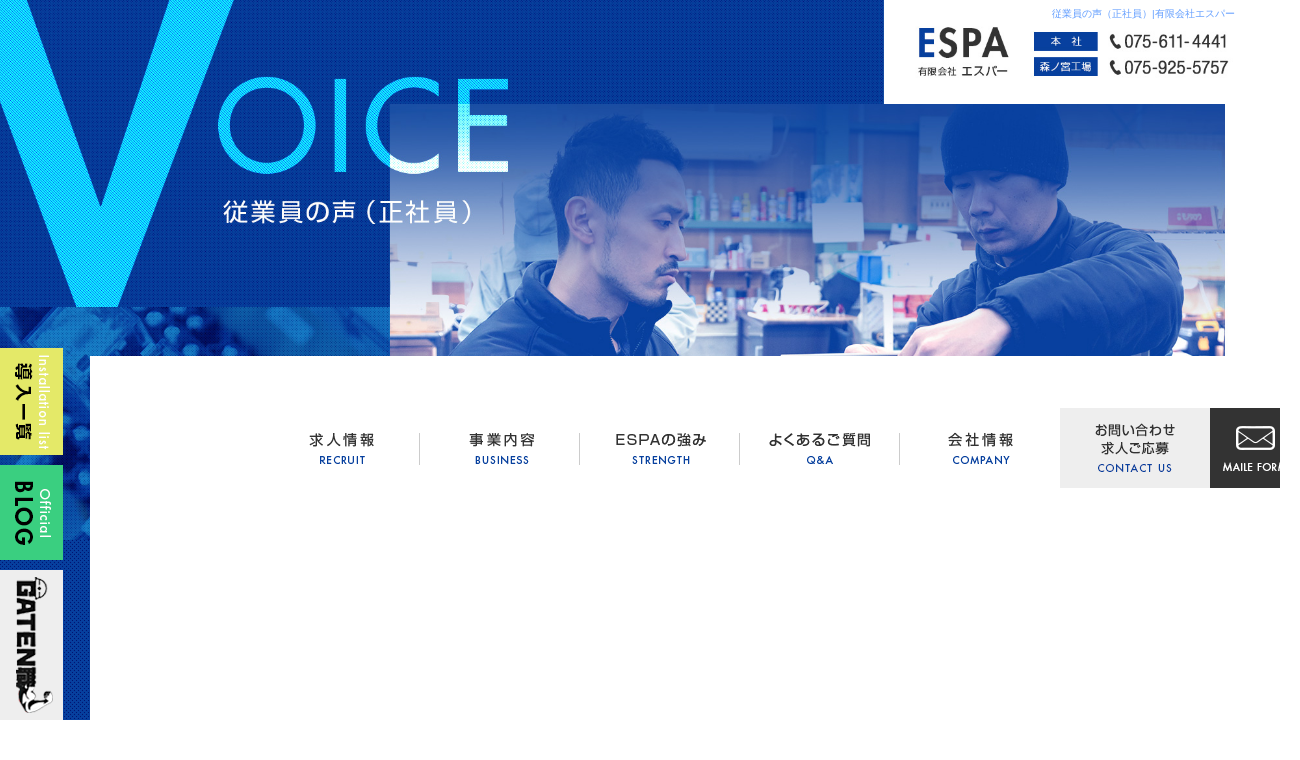

--- FILE ---
content_type: text/html; charset=UTF-8
request_url: https://www.espa-h.com/voice_r
body_size: 5739
content:
<!DOCTYPE html>
<html lang="ja">
<head>
<!-- ▼Googleアナリティクスタグ▼ -->
<!-- Global site tag (gtag.js) - Google Analytics -->
<script async src="https://www.googletagmanager.com/gtag/js?id=UA-131911081-1"></script>
<script>
  window.dataLayer = window.dataLayer || [];
  function gtag(){dataLayer.push(arguments);}
  gtag('js', new Date());

  gtag('config', 'UA-131911081-1');

  gtag('config', 'G-QD9NN3LLZE');
</script>

<!-- ▲Googleアナリティクスタグ▲ -->
<meta charset="UTF-8" />
<meta name="viewport" content="width=1500">
<meta name="format-detection" content="telephone=no">
<meta property="og:image" content="https://www.espa-h.com/files/facebook_face.jpg"><title>  従業員の声（正社員） | 有限会社エスパー</title>
<link rel="profile" href="http://gmpg.org/xfn/11" />
<link rel="stylesheet" type="text/css" media="all" href="https://www.espa-h.com/60009664/wp-content/themes/multipress/style.css" />
<link rel="stylesheet" type="text/css" media="all" href="https://www.espa-h.com/60009664/wp-content/themes/multipress/theme.css" />
<link rel="stylesheet" type="text/css" media="all" href="https://www.espa-h.com/60009664/wp-content/themes/multipress/common.css" />
<link rel="shortcut icon" href="https://www.espa-h.com/favicon.ico" />
<link rel="stylesheet" type="text/css" media="all" href="/files/files_common.css" />
<link rel="stylesheet" type="text/css" media="all" href="/files/files_pc.css" />

<link rel="pingback" href="https://www.espa-h.com/60009664/xmlrpc.php" />
<link rel="alternate" type="application/rss+xml" title="有限会社エスパー &raquo; フィード" href="https://www.espa-h.com/feed" />
<link rel="alternate" type="application/rss+xml" title="有限会社エスパー &raquo; コメントフィード" href="https://www.espa-h.com/comments/feed" />
<link rel='stylesheet' id='simplamodalwindow-css'  href='https://www.espa-h.com/60009664/wp-content/plugins/light-box-miyamoto/SimplaModalwindow/jquery.SimplaModalwindow.css?ver=3.6.1' type='text/css' media='all' />
<link rel='stylesheet' id='iqfmcss-css'  href='https://www.espa-h.com/60009664/wp-content/plugins/inquiry-form-creator/css/inquiry-form.css?ver=0.7' type='text/css' media='all' />
<script type='text/javascript' src='https://www.espa-h.com/60009664/wp-includes/js/jquery/jquery.js?ver=1.10.2'></script>
<script type='text/javascript' src='https://www.espa-h.com/60009664/wp-includes/js/jquery/jquery-migrate.min.js?ver=1.2.1'></script>
<script type='text/javascript' src='https://www.espa-h.com/60009664/wp-content/plugins/light-box-miyamoto/SimplaModalwindow/jquery.SimplaModalwindow.js?ver=1.7.1'></script>
<script type='text/javascript' src='https://www.espa-h.com/60009664/wp-content/plugins/inquiry-form-creator/js/ajaxzip2/ajaxzip2.js?ver=2.10'></script>
<script type='text/javascript' src='https://www.espa-h.com/60009664/wp-content/plugins/inquiry-form-creator/js/jquery.upload.js?ver=1.0.2'></script>
<link rel='canonical' href='https://www.espa-h.com/voice_r' />
<script>AjaxZip2.JSONDATA = "https://www.espa-h.com/60009664/wp-content/plugins/inquiry-form-creator/js/ajaxzip2/data";</script><link rel="alternate" media="handheld" type="text/html" href="https://www.espa-h.com/voice_r" />
<!-- Vipers Video Quicktags v6.4.5 | http://www.viper007bond.com/wordpress-plugins/vipers-video-quicktags/ -->
<style type="text/css">
.vvqbox { display: block; max-width: 100%; visibility: visible !important; margin: 10px auto; } .vvqbox img { max-width: 100%; height: 100%; } .vvqbox object { max-width: 100%; } 
</style>
<script type="text/javascript">
// <![CDATA[
	var vvqflashvars = {};
	var vvqparams = { wmode: "opaque", allowfullscreen: "true", allowscriptaccess: "always" };
	var vvqattributes = {};
	var vvqexpressinstall = "https://www.espa-h.com/60009664/wp-content/plugins/vipers-video-quicktags/resources/expressinstall.swf";
// ]]>
</script>
<!-- BEGIN: WP Social Bookmarking Light -->
<script type="text/javascript" src="https://connect.facebook.net/ja_JP/all.js#xfbml=1"></script>
<style type="text/css">
.wp_social_bookmarking_light{
    border: 0 !important;
    padding: 0 !important;
    margin: 0 0 20px 0 !important;
}
.wp_social_bookmarking_light div{
    float: left !important;
    border: 0 !important;
    padding: 0 !important;
    margin: 0 5px 0px 0 !important;
    height: 23px !important;
    text-indent: 0 !important;
}
.wp_social_bookmarking_light img{
    border: 0 !important;
    padding: 0;
    margin: 0;
    vertical-align: top !important;
}
.wp_social_bookmarking_light_clear{
    clear: both !important;
}
.wsbl_twitter{
    width: 100px;
}</style>
<!-- END: WP Social Bookmarking Light -->





<meta name="description" content="有限会社エスパーでは、電源装置の組み立て・配線、基板制作・通電試験を行っています。" />
<meta name="keywords" content="有限会社エスパー,京都市伏見区,製造業,女性歓迎,正社員" />

<script type="text/javascript" src="/files/js/effect_pc.js"></script>
<link rel="stylesheet" href="/files/Gallery-master/css/blueimp-gallery.min.css">
<script src="/files/Gallery-master/js/blueimp-gallery.min.js"></script>

<!-- OGPここから -->
<meta property="fb:app_id" content="" />
<meta property="og:type" content="website" />
<meta property="og:locale" content="ja_JP" />
<meta property="og:description" content="">
<meta property="og:title" content="有限会社エスパー">
<meta property="og:url" content="https://www.espa-h.com/">
<meta property="og:image" content="https://www.espa-h.com/files/facebook_face.jpg">
<meta property="og:site_name" content="有限会社エスパー">
<!-- OGPここまで -->
</head>


<body id="page_118"  class="blog">

<div id="wrapper">
<div id="blueimp-gallery" class="blueimp-gallery blueimp-gallery-controls">
    <div class="slides"></div>
    <h3 class="title"></h3>
    <p class="description"></p>
    <a class="prev">‹</a>
    <a class="next">›</a>
    <a class="close">×</a>
    <a class="play-pause"></a>
    <ol class="indicator"></ol>
</div>

	<div id="branding_box">

	<h1 id="site-description">
<a href="https://www.espa-h.com/" title="有限会社エスパー" rel="home">  従業員の声（正社員）|有限会社エスパー</a>
	</h1>


<div id="header_information" class="post">

	
<div class="post-data">
<div class="main_header">
<a href="/"><img src="/files/sp1.gif" width="240" height="100" /></a>
</div></div>

<div class="clear_float"></div>

	
</div><!-- #header_information -->


	<div id="access" role="navigation">
		<div class="menu-header"><ul id="menu-gnavi" class="menu"><li id="menu-item-34" class="gnavi11 menu-item menu-item-type-post_type menu-item-object-page menu-item-34"><a href="https://www.espa-h.com/">トップページ</a></li>
<li id="menu-item-123" class="gnavi12 menu-item menu-item-type-post_type menu-item-object-page current-menu-ancestor current-menu-parent current_page_parent current_page_ancestor menu-item-123"><a href="https://www.espa-h.com/recruit">求人情報</a>
<ul class="sub-menu">
	<li id="menu-item-124" class="sub-gnavi2 menu-item menu-item-type-post_type menu-item-object-page current-menu-item page_item page-item-118 current_page_item menu-item-124"><a href="https://www.espa-h.com/voice_r">従業員の声<br />（正社員）</a></li>
	<li id="menu-item-125" class="sub-gnavi2 menu-item menu-item-type-post_type menu-item-object-page menu-item-125"><a href="https://www.espa-h.com/voice_p">従業員の声<br />（パート）</a></li>
	<li id="menu-item-126" class="sub-gnavi2 menu-item menu-item-type-post_type menu-item-object-page menu-item-126"><a href="https://www.espa-h.com/atmosphere">会社の雰囲気</a></li>
	<li id="menu-item-127" class="sub-gnavi2 menu-item menu-item-type-post_type menu-item-object-page menu-item-127"><a href="https://www.espa-h.com/workflow">1日の流れ</a></li>
	<li id="menu-item-128" class="sub-gnavi2 menu-item menu-item-type-post_type menu-item-object-page menu-item-128"><a href="https://www.espa-h.com/requirements">募集要項</a></li>
</ul>
</li>
<li id="menu-item-129" class="gnavi13 menu-item menu-item-type-post_type menu-item-object-page menu-item-129"><a href="https://www.espa-h.com/business">事業内容</a>
<ul class="sub-menu">
	<li id="menu-item-130" class="sub-gnavi2 menu-item menu-item-type-post_type menu-item-object-page menu-item-130"><a href="https://www.espa-h.com/flow">ご依頼の流れ</a></li>
	<li id="menu-item-131" class="sub-gnavi2 menu-item menu-item-type-post_type menu-item-object-page menu-item-131"><a href="https://www.espa-h.com/list">導入一覧</a></li>
</ul>
</li>
<li id="menu-item-132" class="gnavi14 menu-item menu-item-type-post_type menu-item-object-page menu-item-132"><a href="https://www.espa-h.com/policy">ESPAの強み</a></li>
<li id="menu-item-133" class="gnavi15 menu-item menu-item-type-post_type menu-item-object-page menu-item-133"><a href="https://www.espa-h.com/qa">よくあるご質問</a></li>
<li id="menu-item-134" class="gnavi16 menu-item menu-item-type-post_type menu-item-object-page menu-item-134"><a href="https://www.espa-h.com/information">会社概要</a>
<ul class="sub-menu">
	<li id="menu-item-135" class="sub-gnavi2 menu-item menu-item-type-post_type menu-item-object-page menu-item-135"><a href="https://www.espa-h.com/message">代表挨拶</a></li>
	<li id="menu-item-136" class="sub-gnavi2 menu-item menu-item-type-post_type menu-item-object-page menu-item-136"><a href="https://www.espa-h.com/member">従業員紹介</a></li>
</ul>
</li>
<li id="menu-item-137" class="gnavi17 menu-item menu-item-type-post_type menu-item-object-page menu-item-137"><a href="https://www.espa-h.com/contact">求人応募・お問い合わせ</a></li>
</ul></div>	</div><!-- #access -->

	</div><!-- #branding_box -->
<div id="main_teaser" class="entry_teaser_118">
  

</div>
<div id="outer_block">
<div id="inner_block">

	<div id="main">

		<div id="container_top">

			<div id="content" role="main">


<div id="wrljazh2wz7uhz7e7d51" class="h_01 h01_118 post easys_content">
<div class="easys_content_inner">


<div class="entry_post post_margin entry_post_241">


  
          <h3 class="entry_title title_241">森ノ宮工場　工場長　西田 義之</h3>
  
          <div class="eyecatch margin-bottom_40 img_size_large float_left">
            <img src="https://www.espa-h.com/60009664/wp-content/uploads/2019/06/AAD_5299.jpg" alt="AAD_5299" />
          </div><!-- /eyecatch -->
  
          <div class="post_data text_size_small float_right margin-bottom_40"><p><strong>-工場長として西田さんが心がけている事はございますか？</strong></p>
<p>この工場の管理が自分の仕事なので、まずは全員にしっかり目を配る事を心がけています。技術面での指導の中で、ついつい言いすぎてしまう事が無いよう気をつけながら、この工場で働く全員が気持ちよく仕事ができる環境を整えられるようにしています。</p>
<p><strong>-今まで苦労した事は？</strong></p>
<p>やっぱり教育のところです。個人によってもちろん能力差が出るのは仕方が無い事なので、しっかり見極めながらどうすればもう一歩先のステップへ導けるんだろうと考えながら指導しています。</p>
</div><!-- /post_data -->
            <div class="sub_post sub_post_0 margin-bottom_40">
              <div class="post_data  text_size_small  float_left"><p><strong>-この会社でやりがいを感じる瞬間は？</strong></p>
<p>納品した時です。自分たちがコツコツと作った製品を納品して、お客様が喜んで頂ける姿を見る事が一番のやりがいですね。そこからまたリピートして頂ける企業様も増えてきて、そこからより高いモチベーションが湧き上がってきます。</p>
<p><strong>-エスパーの好きなところは？</strong></p>
<p>あまり細かすぎないところです。もちろん、良い製品を作る事が大前提なのですが、やり方や進め方等、ある程度自分にまかせて自由に作業ができるので、自分としては気に入っていますし、楽しく仕事ができている要因の一つなんじゃないかなと思います。</p>
</div><!-- /post_data --><div class="img_box img_size_large float_right">
                  <div class="img_box img_box_0 margin-bottom_10">
                    <img src="https://www.espa-h.com/60009664/wp-content/uploads/2019/06/AAD_5296.jpg" alt="AAD_5296" />
                    
                  </div><!-- /img_box --></div><!-- /img_box --></div><!-- /sub_post -->
          <div class="sub_post sub_post_1 margin-bottom_40">
              <div class="post_data  text_size_small  float_right"><p><strong>-最後に今の目標をお聞かせください。</strong></p>
<p>まずはより働きやすいスマートな労働環境を整える事です。段取り良くスタッフが作業を進められるように自分がしっかりと進捗状況を把握し、スムーズに製造フローがこなせる環境を構築していきたいと考えています。もちろん人間力も必要になってきますが、様々な資料を紙だけではなくデータベースとしても管理し、スタッフ全員が効率よく全体の作業を把握できるような仕組みを作りたいと考えています。もちろん技術力の研鑽を図る為にもより一層、指導力というものが試されると思いますので、自分がしっかり指揮が取れるように努力していきたいと考えています。</p>
</div><!-- /post_data --><div class="img_box img_size_large float_left">
                  <div class="img_box img_box_0 margin-bottom_10">
                    <img src="https://www.espa-h.com/60009664/wp-content/uploads/2019/06/AAD_5269.jpg" alt="森ノ宮工場　工場長　西田 義之" />
                    
                  </div><!-- /img_box --></div><!-- /img_box --></div><!-- /sub_post -->

</div><!-- /entry_post -->
</div><!-- /easys_content_inner -->
</div><!-- /easys_content -->


<div id="q7l60znunpi6wm8l9tcn" class="c_09 c09_118 post easys_content">
<div class="easys_content_inner" id="links_q7l60znunpi6wm8l9tcn">



  
              <div class="entry_post_244 gallery_box float_left field_3col margin-bottom_40">
              <div class="eyecatch margin-bottom_25 lightbox_item">
                <a data-title="" data-description="" target="_blank" href="https://www.espa-h.com/60009664/wp-content/uploads/2019/01/0b4849e91ea18f8418809afb04b0633c.jpg" />
                  <img src="https://www.espa-h.com/60009664/wp-content/uploads/2019/01/0b4849e91ea18f8418809afb04b0633c.jpg" alt="工場01" />
                </a>
               </div></div>


  
              <div class="entry_post_243 gallery_box float_left field_3col margin-bottom_40">
              <div class="eyecatch margin-bottom_25 lightbox_item">
                <a data-title="" data-description="" target="_blank" href="https://www.espa-h.com/60009664/wp-content/uploads/2019/01/f3f333a468e8898285594338eddeb682.jpg" />
                  <img src="https://www.espa-h.com/60009664/wp-content/uploads/2019/01/f3f333a468e8898285594338eddeb682.jpg" alt="工場02" />
                </a>
               </div></div>


  
              <div class="entry_post_242 gallery_box float_right field_3col margin-bottom_40">
              <div class="eyecatch margin-bottom_25 lightbox_item">
                <a data-title="" data-description="" target="_blank" href="https://www.espa-h.com/60009664/wp-content/uploads/2019/01/b40c6f431551a95412b2b411f9cc22d4.jpg" />
                  <img src="https://www.espa-h.com/60009664/wp-content/uploads/2019/01/b40c6f431551a95412b2b411f9cc22d4.jpg" alt="工場03" />
                </a>
               </div></div><div class="clear_float"></div>
<script type="text/javascript">
<!--
  setLightBox("q7l60znunpi6wm8l9tcn", 1);
-->
</script>
</div>
</div>

<div id="uqyk66j75j77cu3a60cz" class="z_e1 ze1_118 post easys_content">
<div class="easys_content_inner">


<div class="entry_post_200">

  
                  <div class="banner_box banner_0 margin-bottom_40">
                    <a href="/requirements" target="_self">
                      <img src="https://www.espa-h.com/60009664/wp-content/uploads/2019/01/sp_requirement_banner.jpg" alt="sp_requirement_banner" />
                    </a>
                  </div>
</div>
</div>
</div>


<div id="fh9bt1m5map165g86ju4" class="z_e1 ze1_118 post easys_content">
<div class="easys_content_inner">


<div class="entry_post_196">

  
                  <div class="banner_box banner_0 margin-bottom_40">
                    <a href="/contact" target="_self">
                      <img src="https://www.espa-h.com/60009664/wp-content/uploads/2019/01/sp_contact_banner.jpg" alt="sp_contact_banner" />
                    </a>
                  </div>
</div>
</div>
</div>


			</div><!-- #content -->
		</div><!-- #container -->


</div><!-- #main -->

</div><!-- #inner_block -->
</div><!-- #outer_block -->

<div id="footer_block">
	<div id="footer_box">
		<div id="footer_sitemap_block">



    <div id="footer-widget-area" role="complementary">

<div id="first" class="widget-area">
  <ul class="xoxo">
<div class="menu-header"><ul id="menu-footer_navi" class="menu"><li id="menu-item-59" class="menu-item menu-item-type-post_type menu-item-object-page menu-item-59"><a href="https://www.espa-h.com/">トップページ</a></li>
<li id="menu-item-155" class="menu-item menu-item-type-post_type menu-item-object-page menu-item-155"><a href="https://www.espa-h.com/recruit">求人情報</a></li>
<li id="menu-item-156" class="menu-item menu-item-type-post_type menu-item-object-page current-menu-item page_item page-item-118 current_page_item menu-item-156"><a href="https://www.espa-h.com/voice_r">従業員の声（正社員）</a></li>
<li id="menu-item-157" class="menu-item menu-item-type-post_type menu-item-object-page menu-item-157"><a href="https://www.espa-h.com/voice_p">従業員の声（パート）</a></li>
<li id="menu-item-158" class="menu-item menu-item-type-post_type menu-item-object-page menu-item-158"><a href="https://www.espa-h.com/atmosphere">会社の雰囲気</a></li>
<li id="menu-item-159" class="menu-item menu-item-type-post_type menu-item-object-page menu-item-159"><a href="https://www.espa-h.com/workflow">1日の流れ</a></li>
<li id="menu-item-160" class="menu-item menu-item-type-post_type menu-item-object-page menu-item-160"><a href="https://www.espa-h.com/requirements">募集要項</a></li>
<li id="menu-item-161" class="menu-item menu-item-type-post_type menu-item-object-page menu-item-161"><a href="https://www.espa-h.com/business">事業内容</a></li>
<li id="menu-item-162" class="menu-item menu-item-type-post_type menu-item-object-page menu-item-162"><a href="https://www.espa-h.com/flow">ご依頼の流れ</a></li>
<li id="menu-item-163" class="menu-item menu-item-type-post_type menu-item-object-page menu-item-163"><a href="https://www.espa-h.com/list">導入一覧</a></li>
<li id="menu-item-164" class="menu-item menu-item-type-post_type menu-item-object-page menu-item-164"><a href="https://www.espa-h.com/policy">ESPAの強み</a></li>
<li id="menu-item-165" class="menu-item menu-item-type-post_type menu-item-object-page menu-item-165"><a href="https://www.espa-h.com/qa">よくあるご質問</a></li>
<li id="menu-item-166" class="menu-item menu-item-type-post_type menu-item-object-page menu-item-166"><a href="https://www.espa-h.com/information">会社概要</a></li>
<li id="menu-item-167" class="menu-item menu-item-type-post_type menu-item-object-page menu-item-167"><a href="https://www.espa-h.com/message">代表挨拶</a></li>
<li id="menu-item-168" class="menu-item menu-item-type-post_type menu-item-object-page menu-item-168"><a href="https://www.espa-h.com/member">従業員紹介</a></li>
<li id="menu-item-169" class="menu-item menu-item-type-post_type menu-item-object-page menu-item-169"><a href="https://www.espa-h.com/contact">求人応募・お問い合わせ</a></li>
<li id="menu-item-170" class="menu-item menu-item-type-post_type menu-item-object-page menu-item-170"><a href="https://www.espa-h.com/blog">オフィシャルブログ</a></li>
</ul></div>  </ul>
</div>

  </div><!-- #footer-widget-area -->
		</div><!--#footer_sitemap_block-->

		<div class="footer_infomation">


<div id="footer_information" class="post">

		<div class="entry-post">

		<div class="post-data">
			<p>
[ 本社 ]<br />
〒612-8064 京都府京都市伏見区紺屋町170<br />
TEL: 075-611-4441<br />
<br />
[ 森ノ宮工場 ]<br />
〒612-8245 京都府京都市伏見区久我森ノ宮町6-26<br />
TEL: 075-925-5757<br />
</p>

<div class="fixed_btn">
  <div id="fixed_btn_list"><a href="/list"><img src="/files/list_btn.png" alt="導入一覧"></a></div>
  <div id="fixed_btn_blog"><a href="/blog"><img src="/files/blog_btn.png" alt="ブログ"></a></div>
  <div id="fixed_btn_gtn"><a href="https://gaten.info/job/12441" target="_blank"><img src="/files/gtn_btn.png" alt="求人ポータル"></a></div>
</div>

<div id="float_top_btn"><a href="#"><img src="/files/top_btn.png" alt="先頭へ戻る"></a></div>

<script type="text/javascript">
jQuery(function($) {
	// グローバルナビの追尾
	var nav = $('#access');
	var offset;
	if(!$('.fixed').length){
		offset = nav.offset();
	}else{
	    resetOffset();
	}
	$(window).on('load resize', function(){
	    resetOffset();
	});
	$(window).scroll(function () {
	  if($(window).scrollTop() > offset.top) {
	    nav.addClass('fixed');
	  } else {
	    nav.removeClass('fixed');
	  }
	});
	
	function resetOffset(){
		nav.removeClass('fixed');
		offset = nav.offset();
		if($(window).scrollTop() > offset.top) {
			nav.addClass('fixed');
		}
	}
});
</script>

<script type="text/javascript">
  jQuery(function($){
    if($('body').attr('class') == 'blog') {
      $('.easys_content').each(function(){
        setMove($(this).attr('id'), $(this).offset().top);
      });
    }
    
    function setMove(target, pos){
      if( $('#' + target).hasClass('moved')){
      }else{
        $(window).bind('scroll', function(){
          if($(window).scrollTop() >= pos - $(window).height()){
            $('#' + target + ' .easys_content_inner').animate({ 'top': 0, 'opacity': 1 }, 1000, function(){ $('#' + target).addClass('moved') });
          }
        });
      }
    }
  });
</script>

<script type="text/javascript">
jQuery(function($){
if($('body').attr('id') == 'page_6'){

} else {
  // 画像の元サイズを設定
  var ORG_W = 2000;
  var ORG_H = 830;
  
  $(window).on('load resize', function(){
    var winW = $(window).width();
    if( winW <= 1300 ) {
      // 巾固定（最小）
      var nowH = ORG_H * (1300 / ORG_W);
      $('body').css({ 'background-size' : '1300px auto' });
      $('#branding_box').css({ 'height' : nowH });
    } else {
      // レスポンシブ
      var nowW = $('body').width();
      var nowH = ORG_H * (winW / ORG_W);
      $('body').css({ 'background-size' : '100% auto' });
      $('#branding_box').css({ 'height' : nowH });
    }
  });
}
});
</script>

<script type="text/javascript">
  jQuery(function($){
  var ua = navigator.userAgent;
  if((ua.indexOf('Android') > 0 && ua.indexOf('Mobile') == -1) || ua.indexOf('iPad') > 0 || ua.indexOf('Kindle') > 0 || ua.indexOf('Silk') > 0){
    $('body').css({'background-attachment': 'scroll' });
    $('#mngi83ly2f0zat47jt5w .easys_content_inner').css({'background-attachment': 'scroll' });
  }
  });
</script>		</div>

<div class="clear_float"></div>

	</div>
	
</div><!-- #footer_information -->


		</div><!-- .footer_infomation -->
	</div><!--footer_box-->

<address id="copyright">Copyright (C) 有限会社エスパー All Rights Reserved.</address>

</div><!--footer_block-->

</div><!--wrapper-->

</body>
</html>

--- FILE ---
content_type: text/css
request_url: https://www.espa-h.com/files/files_pc.css
body_size: 6912
content:
@charset "utf-8";

/*
 * PC用スタイルCSS
 */

/* ------ SP用 ------ */
#n7fuaay5raema4yrua91,
#vzopsuotn0wtyowg4sim,
#h2wxsizfls9sg1m34tzw,
#xcmjygbcwzy2fvy4bgll,
#i996ljghn1yz1k04cpq5,
#loxliqso9yzmuqn773x0,
#nb5v5658a34thq3yjswq,
#yjvjvhwirx59phus71mt { display: none; }


/* ==================================================
   ■ 全体
-------------------------------------------------- */

html {
  background: none #fff;
}
body {
  background: url("/files/body_bg_17.jpg") no-repeat fixed center top transparent;
  color:#333333;
  min-width: 1300px;
}
body#page_6 { background: none transparent; }

body#page_120 { background-image: url("/files/body_bg_02.jpg"); }
body#page_118 { background-image: url("/files/body_bg_03.jpg"); }
body#page_116 { background-image: url("/files/body_bg_04.jpg"); }
body#page_114 { background-image: url("/files/body_bg_05.jpg"); }
body#page_112 { background-image: url("/files/body_bg_06.jpg"); }
body#page_110 { background-image: url("/files/body_bg_07.jpg"); }
body#page_108 { background-image: url("/files/body_bg_08.jpg"); }
body#page_106 { background-image: url("/files/body_bg_09.jpg"); }
body#page_104 { background-image: url("/files/body_bg_10.jpg"); }
body#page_102 { background-image: url("/files/body_bg_11.jpg"); }
body#page_100 { background-image: url("/files/body_bg_12.jpg"); }
body#page_98 { background-image: url("/files/body_bg_13.jpg"); }
body#page_96 { background-image: url("/files/body_bg_14.jpg"); }
body#page_94 { background-image: url("/files/body_bg_15.jpg"); }
body#page_18 { background-image: url("/files/body_bg_16.jpg"); }

#wrapper {
  /*background: url("/files/wrapper_bg.jpg") no-repeat scroll center top transparent;*/
}
#outer_block { }
#inner_block{
  background: none transparent;
  padding: 0 0;
}

#main {
  width: px;
  margin:0 auto;
}
#container_top { padding: 0; }
#container_top.single_post { padding: 0 0 50px !important; }
.easys_content_inner {
    position: relative;
    top: 100px;
    opacity: 0;
}

#secondary { padding: 0; }
#thirdly { padding: 0 0 50px; }

a:link, a:visited, a:hover, a:active {
  color:#1076ff;
}

/* ==================================================
   ■ ヘッダー
-------------------------------------------------- */

#branding_box {
  background: url("/files/branding_box_bg.png") no-repeat scroll center bottom transparent;
  height: 800px;
  padding:0;
  position: relative;
  z-index:500;
}

#page_6 #branding_box { height: 1000px; }

#site-description {
  text-align:right;
  padding: 0.3% 5% 0 0;
}

#site-description a {
  display: inline;
  color: #619dff;
}

.main_header { text-align: right; }
.main_header img {
    width: 25.5%;
    height: px;
    margin: -1% 4% 0 0;
}


/*  Gナビ
----------------------------------------------------- */

#access { 
  float: none;
  width: 100%;
  min-width:1300px;
  height: 80px;
  background: none transparent;
  position: absolute;
  bottom: 52px;
  left: 0px;
}

#access .menu-header, div.menu {
  float: right;
  width: 1040px;
  margin: 0;
}

/* 親ボタンの背景画像、高さなど　全サイズ共通 */
div#access .menu-item  { position: relative; }
div#access .menu-item a, div#access .menu-item a:hover {
  background-image: url('/files/topnavi2.png');
  background-position-y: top;
  background-color: transparent;
  width: 160px;
  height: 80px;
  line-height: 80px;
  padding: 0px;
  margin: 0px;
}

div#access .gnavi11 a, div#access .gnavi11 a:hover { display: none; }
div#access .gnavi12 a, div#access .gnavi12 a:hover { background-position-x: left; }
div#access .gnavi13 a, div#access .gnavi13 a:hover { background-position-x: -160px; }
div#access .gnavi14 a, div#access .gnavi14 a:hover { background-position-x: -320px; }
div#access .gnavi15 a, div#access .gnavi15 a:hover { background-position-x: -480px; }
div#access .gnavi16 a, div#access .gnavi16 a:hover { background-position-x: -640px; }
div#access .gnavi17 a, div#access .gnavi17 a:hover { background-position-x: right; width: 240px; }

div#access .menu-item a:after {
  display: block;
  content: "";
  background: none #07409e;
  width: 0;
  height: 1px;
  position: absolute;
  left: 0;
  bottom: 0;
  margin: 0 auto;
  transition: all 0.2s ease 0s;
}
div#access .menu-item a:hover:after { width: 160px; }


/*  プルダウンメニュー
----------------------------------------------------- */
/* サイズ */
#access ul.menu ul.sub-menu {
  top: 80px;
  width: 160px;
  border: none;
  box-shadow: none;
}
#access ul.menu ul.sub-menu,
#access ul.menu ul.sub-menu li {
  min-width: 160px;
  width: 160px;
  border: none;
  box-shadow: none;
}

/* メニューの色　16進数、RGBA両方変更する */
div#access ul.sub-menu li.sub-gnavi a, div#access ul.sub-menu li.sub-gnavi2 a {
  background: none #EEEEEE;
  background: none rgba(238, 238, 238, 0.5);
  filter: alpha(opacity=85); /* ie 6 7 */
  -ms-filter: "alpha(opacity=85)"; /* ie 8 */
  color: #333333;
  height: auto;
  line-height: 1.8;
  width: 160px;
  padding: 10px 0;
}
#access ul li.current_page_item > a, #access ul li.current-menu-ancestor > a,
#access ul li.current-menu-item > a, #access ul li.current-menu-parent > a {
  color: #333333;
}
div#access ul.sub-menu li.sub-gnavi a:hover, div#access ul.sub-menu li.sub-gnavi2 a:hover {
  background: none #EEEEEE;
  background: none rgba(238, 238, 238, 0.9);
  filter: alpha(opacity=95); /* ie 6 7 */
  -ms-filter: "alpha(opacity=95)"; /* ie 8 */
  color: #333333;
  text-decoration: none;
}
#access ul li.current_page_item > a:hover, #access ul li.current-menu-ancestor > a:hover,
#access ul li.current-menu-item > a:hover, #access ul li.current-menu-parent > a:hover {
  color: #333333;
}

/* IE7 hack */
*:first-child+html div#access ul.sub-menu li.sub-gnavi a,
*:first-child+html div#access ul.sub-menu li.sub-gnavi2 a {
  background-color: #ffffff;
}
*:first-child+html div#access ul.sub-menu li.sub-gnavi a:hover,
*:first-child+html div#access ul.sub-menu li.sub-gnavi2 a:hover {
  background-color: #ffffff;
}

/* IE9 hack */
div#access ul.sub-menu li.sub-gnavi a:not(:target),
div#access ul.sub-menu li.sub-gnavi2 a:not(:target),
div#access ul.sub-menu li.sub-gnavi a:not(:target):hover,
div#access ul.sub-menu li.sub-gnavi2 a:not(:target):hover {
	filter: none;
	-ms-filter: none;
}

.fixed {
    position: fixed;
    top: 0;
    width: 100%;
    z-index: 10000;
}

#access.fixed {
  background: none rgba(255, 255, 255, 0.75);
  filter: alpha(opacity=70); /* ie 6 7 */
  -ms-filter: "alpha(opacity=70)"; /* ie 8 */
    position: fixed;
    top: 0;
    width: 100%;
    min-width:1300px;
    z-index: 10000;
}
/*
#access.fixed .menu-header {
  float: none;
  width: 1300px;
  margin: 0;
}
*/
div#access.fixed .gnavi11 a,
div#access.fixed .gnavi11 a:hover { 
  display: block;
  width: 260px;
  background: url("/files/logo_fix.jpg") no-repeat left top transparent;
  position: fixed;
  top: 0;
  left: 0;
}


/* ==================================================
   ■ メインイメージ
-------------------------------------------------- */

#main_teaser, #jquery_slider_pc {
  position: absolute;
  left: 0;
  width: 100%;
  min-width: 1300px;
  text-align: center;
  z-index: 1;
}

#main_teaser { top: 100px; }
#jquery_slider_pc { top: 0; position: fixed; z-index: -1; }

/* ==================================================
   ■ サイド
-------------------------------------------------- */

.widget-title, .widget-title2 a {
  background-image: url('/files/widget_title_bg.jpg');
  padding: 0;
  text-align: center;
  color: #fff;
}
.widget-title2 a:link, .widget-title2 a:visited,
.widget-title2 a:hover, .widget-title2 a:active {
  color: #fff;
}

/* サイドナビ　メニュー部分 */
#blog_main .widget-area ul ul li a {
  background-image: url('/files/widget_list_bg.png');
  color: #1076ff;
  overflow: hidden;
  text-overflow: ellipsis;
  white-space: nowrap;
}

/*  ブログ
----------------------------------------------------- */

#wp-calendar {
  border-collapse: separate;
}
#wp-calendar caption {
  text-align: center;
}
#wp-calendar thead th {
  /*background: none repeat scroll 0 0 #EDEDED;*/
}
#wp-calendar tbody td {
  background: none transparent;
  border-width: 0 0 1px;
  border-style: dotted;
  border-color: #888888;
  line-height: 2;
  padding: 5px;

  /*
  background: none repeat scroll 0 0 #EDEDED;
  border: 1px solid #fff;
  */
}

#wp-calendar tbody td a { 
  text-decoration: underline;
}
#wp-calendar tbody td a:hover { 
  text-decoration: none; 
}

#today {
  background: none #fff !important;
}

#nav-below div {
}
#nav-below .nav-next { padding: 0 0 0 10px; }

/* ==================================================
   ■ フッター
-------------------------------------------------- */

#footer_block {
  background: url("/files/footer_bg.jpg") no-repeat scroll center bottom transparent;
}

#footer_box {
  background: none transparent;
  height: 500px;
  width: 100%;
}

#footer_sitemap_block {
  padding: 120px 0 0;
  width: 900px;
  margin:0 auto;
}

#footer-widget-area {text-align: left;}

#footer-widget-area .widget-area ul.menu {
  border: none;
  display: flex;
  flex-flow: column;
  height: 340px;
  width: 500px;
  flex-wrap: wrap;
}
#footer-widget-area .widget-area .menu-item a {
  border: none;
  color: #378cff;
  text-align: left;
  line-height: 2.5;
  padding: 0;
  margin: 0;
}

.footer_infomation {
  display: block;
  width: 1000px;
  margin:0 auto;
}

#footer_information .entry-post {
  color:#000;
  margin: -200px 0 0 0;

  /* テキスト中央寄せ用
  width: 100%;
  margin: 40px 0 0;
  text-align: center;
  */
  float: right;
  width: 310px;
}

#copyright {
  color: #378cff;
  text-align: right;
  width: 1065px;
  height: 40px;
  line-height: 40px;
}

/* うにょ */
#float_top_btn {
  bottom: 50px;
  position: fixed;
  right: 50px;
  z-index: 9999;
}
/*
.fixed_btn {
    bottom: 0;
    position: fixed;
    left: 0;
    right: auto;
    z-index: 1000;
}
.fixed_btn div {
    height: 60px;
    margin-bottom: 0;
    left: 0;
    right: auto;
    width: 63px;
}
.fixed_btn div a {
    display: block;
    height: 60px;
    position: absolute;
    left: 0;
    right: auto;
    width: 63px;
}
*/
.fixed_btn { bottom: 0; }
.fixed_btn, .fixed_btn div, .fixed_btn div a {
  left: 0;
  right: auto;
  text-align: right;
  z-index: 1000;
  margin: 0;
}
.fixed_btn div a img { float: right; }

.fixed_btn div#fixed_btn_list,
.fixed_btn div#fixed_btn_list a,
.fixed_btn div#fixed_btn_list a img { height:107px; margin-bottom: 10px; }

.fixed_btn div#fixed_btn_blog,
.fixed_btn div#fixed_btn_blog a,
.fixed_btn div#fixed_btn_blog a img { height:95px; margin-bottom: 10px; }

.fixed_btn div#fixed_btn_gtn,
.fixed_btn div#fixed_btn_gtn a,
.fixed_btn div#fixed_btn_gtn a img { height:150px; }

/* ==================================================
   ■ コンテンツ内
-------------------------------------------------- */

/*  見出し
----------------------------------------------------- */
.headline_title {
  background-image: url('/files/top_entry_title.png');
  height:85px;
  line-height: 85px;
  font-size: 35px;
  font-weight: normal;
  color: #333;
}

h3.entry_title, .entry_title, .entry-title { 
  /* カラー、サイズ、背景、余白 */
  background-image: url('/files/entry_title_bg.png');
  padding: 0 0 0 20px;
  width: 940px;
  height: 70px;
  line-height: 70px;
  color: #333333;
}
h3.entry_title, .entry_title, .entry_title h3, .entry-title { 
  font-size: 35px;
  font-weight: normal;
}
.entry_title a:link, .entry_title a:visited, .entry_title a:hover, .entry_title a:active,
.entry-title a:link, .entry-title a:visited, .entry-title a:hover, .entry-title a:active {
  color: #333333;
}
.entry_title span.read_more_btn,
.entry_title span.read_more_btn a,
.entry_title span.read_more_btn a:hover {
  width: 150px;
  height: 70px;
  line-height: 70px;
}
.entry_title h3 { width: 790px; }

#blog_main .entry-title {
    background-image: url(/files/blog_title.png);
    background-position: left bottom;
    font-size: 28px;
    padding: 0 20px 15px;
    width: 660px;
    height: auto;
    line-height: 1.8;
}
/* 小見出し */
.sub_entry_title {
  background-image: url('/files/sub_entry_title_bg.jpg');
  padding: 0 0 0 20px;
  width: 940px;
  height: 60px;
  line-height: 60px;
  color: #fff;
  font-weight: normal;
  font-size: 20px;
}
.sub_entry_title a:link, .sub_entry_title a:visited,
.sub_entry_title a:hover, .sub_entry_title a:active {
  color: #fff;
}
.sub_entry_title span.read_more_btn a,
.sub_entry_title span.read_more_btn a:hover {
  /* 
  background-image: url('/files/sub_read_more_btn.jpg');
  height: 50px;
  line-height: 50px;
  */
}

/* 3列表示見出し */
h5.inline_title {
  background: url("/files/clom3_title_bg.jpg") no-repeat 0 0 transparent;
  height: 40px;
  line-height: 40px;
  padding: 0;
  border: none;
  border-radius: 0;
  font-size: 14px;
  color: #07409e;
  text-align: center;
  overflow: hidden;
  text-overflow: ellipsis;
  white-space: nowrap;
}
h5.inline_title a { color:#07409e; }

/* 固定幅じゃないインラインタイトル用 */
.coupon_data h5.inline_title,
.c_04 h5.inline_title,
.i_01 .inline_title,
.j_01 h5.inline_title {
  background: none #1076ff;
  border: 1px solid #1076ff;
  border-radius: 0;
  height: auto;
  line-height: 1.7;
  padding: 10px;
  text-align: left;
  color:#fff;
}

/* 詳細画面の下部「コメント」見出し */
.indent_border {
  border-color: #000;
  width: 685px;
}

/* 半分ブロック見出し */
.half_entry_title {
  font-size: 18px;
  font-weight: normal;
  text-align: center;
  color:#fff;
}

.short_sub_entry_title {
    text-align: left;
    padding: 0 0 0 20px;
    width: 436px;
    height: 50px;
    line-height: 50px;
    font-size: 18px;
    font-weight: normal;
}

.short_entry_title {
    text-align: center;
    width: 456px;
    padding: 0;
    font-size: 20px;
    font-weight: normal;
}


.mid_entry_title, .mid_sub_entry_title {
    background-image: url("/files/sub_entry_title_bg_w570.jpg");
    width: 550px;
    padding: 0 0 0 20px;
    font-size: 18px;
    font-weight: normal;
}

.mid_entry_title a, .mid_sub_entry_title a {
    color: #fff;
}

.faq-title {
    background-color: #07409e;
    color: #fff;
}

/* ==================================================
   ■ その他装飾
-------------------------------------------------- */
/* 大きな地図で見る */
small {
  border: 1px solid #333;
}

small a {
  color: #333 !important;
  text-align: center !important;
}
small a:hover {
  background-color: #333;
  color: #FFF !important;
}

/* テーブル */
.z_c1 table,
.table_area table {
  border-collapse: separate;
  border-spacing: 10px;
  position: relative;
  margin: -10px 0 0;
}

.iqfm-table th,
.table_area td.td_name {
  background-color: #07409e !important;
  border: 1px solid #07409e !important;
  color: #fff !important;
  font-weight: bold;
}

.iqfm-table td,
.table_area td.td_value {
  border: 1px solid #07409e !important;
  background-color: transparent !important;
  color: #333333 !important;
}

.iqfm-req_color { /* メールフォーム必須色 */
  color:#ff0000;
}

/*  ページ遷移
----------------------------------------------------- */
.tablenav { padding: 1em 0; }

/* ページ上部へ */
.page_up a {
  background: none transparent;
  border: 1px solid #07409e;
  color: #333;
  }

.page_up a:hover, 
.page_up a:active {
  background: none #07409e;
  border: 1px solid #07409e;
  color: #fff;
} 


/* 詳細を見る/一覧に戻る */
.permalink_in a:link,
.permalink_in a:visited,
.pageback a:link,
.pageback a:visited {
  background: none transparent;
  border: 1px solid #07409e;
  color: #333;
}
.permalink_in a:hover,
.permalink_in a:active,
.pageback a:hover,
.pageback a:active {
  background: none #07409e;
  border: 1px solid #07409e;
  color: #fff;
}

/* ページ送り */
a.page-numbers, .tablenav .current {
  background: none transparent;
  border: 1px solid #666;
  color: #fff;
}

.tablenav .next:link, .tablenav .next:visited,
.tablenav .prev:link, .tablenav .prev:visited {
  background: none transparent;
  border: 1px solid #fff;
  color: #fff;
}

.tablenav .current, a.page-numbers:hover,
.tablenav .next:hover, .tablenav .next:active,
.tablenav .prev:hover, .tablenav .prev:active {
  background: none #666;
  border: 1px solid #666;
  color: #fff;
}


/*  ボーダー
----------------------------------------------------- */

.td_cell,
.border_margin,
.anchor_list ul li,
.cu_mail_block,
.z_d1 .blog_post,
.list_block .list_box {
  border-color: #666;
}


/* ==================================================
   ■ 各ブロック個別調整
-------------------------------------------------- */
/* Aブロック */
.eyecatch.display_line_bg {
  background-image: url("/files/recommend_b_top.png"), url("/files/recommend_b_bottom.png"), url("/files/recommend_b_bg.png");
}
.field_3col .display_line_bg {
  background-image: url("/files/recommend_s_top.png"), url("/files/recommend_s_bottom.png"), url("/files/recommend_s_bg.png");
}

/* Cブロック */
.c_01, .c_02, .c_03, .c_05, .c_06 {
  display: inline-block;
  *display: inline;
  *zoom: 1;
  width: 100%;
  padding: 0 0 20px;
  *padding: 0 0 30px;
}
.c_04 { margin: 0 0 20px; }


/* Dブロック */
.menu-list table {
  border-collapse:separate;
}


/* Gブロック */
.g_01 .sub_entry_title a,
.g_02 .sub_entry_title a { text-decoration: underline; }
.g_01 .sub_entry_title a:hover,
.g_02 .sub_entry_title a:hover { text-decoration: none; }


/* Z-D ブログRSS */
.z_d1 { margin: 0 0 20px; }


/* Z-E リンクバナー */
.banner_box { text-align: center; }
.banner_box img {
  max-width: 100%;
  width: auto;
  _width: 100%;
}

/* Z-I スライドショー */
.z_j1 { margin: 0 0 15px; }

/* Z_L お知らせブロック */
.Z_l1 .date_area {
  font-size: 13px;
  font-weight: bold;
}
.Z_l1 .news_small_text { font-size: 12px; }

/* メール投稿ブロックの画像とコメントの間余白挿入 */
.cu_mail_block .img_size_thumb {
  padding-left: 10px;
}

/* Z_M タブブロック */
.z_m1 .link_list {
  font-size: 13px;
  line-height: 1.5;
}
.z_m1 div.link_list { margin-bottom: 10px; }

/*  メールフォーム
----------------------------------------------------- */

.iqfm-table td input[type="text"]:not([size]) {
  width: 75%;
}
#container_top .iqfm-table td textarea {
  width: 96%;
  height: 15em;
  font-size: 100%;
}
.z_c1 button, .z_c1 input[type="reset"], .z_c1 input[type="button"], .z_c1 input[type="submit"] {
  line-height: 1.7;
}
.z_c1 .post_data { margin: 0 0 30px; }


/* ==================================================
   ■ 各ページ個別調整
-------------------------------------------------- */

/* 地図 */
#map_canvas {
  width: 100%;
  height: 450px;
  margin: 0 0 20px;
}

.o_main_btn a, .o_btn a {
    background-position-x: 20px;
    background-color: #333333;
    border-radius: 0;
    padding: 17px 45px 15px;
    color: #fff;
    display: block;
    font-size: 14px;
    letter-spacing: 0.1em;
}

.o_main_btn a:hover, .o_btn a:hover {
    background-color: #000;
}

/*  お問い合わせ
----------------------------------------------------- */
#juwgfu4mh03ocd5wogse .easys_content_inner,
#zgrwmf8q13395gozw5gh .easys_content_inner,
#jqfm7lrwpouduicsffqk .easys_content_inner,
#lmux5nxecbxg80qlh9rb .easys_content_inner,
#u2gzl5r9usqo49eag0f1 .easys_content_inner,
#q0p24vja76gznynzidtk .easys_content_inner,
#pda3t0h56m44xjz5ftf3 .easys_content_inner,
#igeatc93qjacus5ei242 .easys_content_inner,
#tk4u5uz867ksag54mwke .easys_content_inner,
#wcukfldvxolhivuz8sqe .easys_content_inner,
#bkaf71dykdnuni9zzdy4 .easys_content_inner,
#fh9bt1m5map165g86ju4 .easys_content_inner,
#gnit9it5vzq1bx8s7ijk .easys_content_inner,
#uhvz0f1evq4l30m381mf .easys_content_inner {
    width: 100%;
    height: 655px;
    overflow: hidden;
    margin: 0;
}

#juwgfu4mh03ocd5wogse img,
#zgrwmf8q13395gozw5gh img,
#jqfm7lrwpouduicsffqk img,
#lmux5nxecbxg80qlh9rb img,
#u2gzl5r9usqo49eag0f1 img,
#q0p24vja76gznynzidtk img,
#pda3t0h56m44xjz5ftf3 img,
#igeatc93qjacus5ei242 img,
#tk4u5uz867ksag54mwke img,
#wcukfldvxolhivuz8sqe img,
#bkaf71dykdnuni9zzdy4 img,
#fh9bt1m5map165g86ju4 img,
#gnit9it5vzq1bx8s7ijk img,
#uhvz0f1evq4l30m381mf img { display: none; }

#juwgfu4mh03ocd5wogse a,
#zgrwmf8q13395gozw5gh a,
#jqfm7lrwpouduicsffqk a,
#lmux5nxecbxg80qlh9rb a,
#u2gzl5r9usqo49eag0f1 a,
#q0p24vja76gznynzidtk a,
#pda3t0h56m44xjz5ftf3 a,
#igeatc93qjacus5ei242 a,
#tk4u5uz867ksag54mwke a,
#wcukfldvxolhivuz8sqe a,
#bkaf71dykdnuni9zzdy4 a,
#fh9bt1m5map165g86ju4 a,
#gnit9it5vzq1bx8s7ijk a,
#uhvz0f1evq4l30m381mf a {
    display: block;
    position: relative;
    width: 100%;
    height: 655px;
    background-image: url("/files/contact_banner_bg.jpg"), url("/files/contact_banner_bg_on.jpg");
    background-repeat: no-repeat;
    background-position: center top;
    background-size: auto,0;
}

#juwgfu4mh03ocd5wogse a:hover,
#zgrwmf8q13395gozw5gh a:hover,
#jqfm7lrwpouduicsffqk a:hover,
#lmux5nxecbxg80qlh9rb a:hover,
#u2gzl5r9usqo49eag0f1 a:hover,
#q0p24vja76gznynzidtk a:hover,
#pda3t0h56m44xjz5ftf3 a:hover,
#igeatc93qjacus5ei242 a:hover,
#tk4u5uz867ksag54mwke a:hover,
#wcukfldvxolhivuz8sqe a:hover,
#bkaf71dykdnuni9zzdy4 a:hover,
#fh9bt1m5map165g86ju4 a:hover,
#gnit9it5vzq1bx8s7ijk a:hover,
#uhvz0f1evq4l30m381mf a:hover { background-size: 0, auto; }

#juwgfu4mh03ocd5wogse a::before,
#zgrwmf8q13395gozw5gh a::before,
#jqfm7lrwpouduicsffqk a::before,
#lmux5nxecbxg80qlh9rb a::before,
#u2gzl5r9usqo49eag0f1 a::before,
#q0p24vja76gznynzidtk a::before,
#pda3t0h56m44xjz5ftf3 a::before,
#igeatc93qjacus5ei242 a::before,
#tk4u5uz867ksag54mwke a::before,
#wcukfldvxolhivuz8sqe a::before,
#bkaf71dykdnuni9zzdy4 a::before,
#fh9bt1m5map165g86ju4 a::before,
#gnit9it5vzq1bx8s7ijk a::before,
#uhvz0f1evq4l30m381mf a::before {
    content: "";
    position: absolute;
    top: 0;
    left: -100%;
    display: block;
    width: 100%;
    height: 100%;
    background: none rgba(78, 222, 255, 0.1);
    transition: all 0.5s ease 0s;
}
#juwgfu4mh03ocd5wogse a:hover::before,
#zgrwmf8q13395gozw5gh a:hover::before,
#jqfm7lrwpouduicsffqk a:hover::before,
#lmux5nxecbxg80qlh9rb a:hover::before,
#u2gzl5r9usqo49eag0f1 a:hover::before,
#q0p24vja76gznynzidtk a:hover::before,
#pda3t0h56m44xjz5ftf3 a:hover::before,
#igeatc93qjacus5ei242 a:hover::before,
#tk4u5uz867ksag54mwke a:hover::before,
#wcukfldvxolhivuz8sqe a:hover::before,
#bkaf71dykdnuni9zzdy4 a:hover::before,
#fh9bt1m5map165g86ju4 a:hover::before,
#gnit9it5vzq1bx8s7ijk a:hover::before,
#uhvz0f1evq4l30m381mf a:hover::before { left: 0; }

/*  募集要項
----------------------------------------------------- */
#kqsu8rihtouuq5xenkfw .easys_content_inner,
#usksta2au0z1c0yp85cr .easys_content_inner,
#atfvb9msymw7unomf65u .easys_content_inner,
#opift01htftpf29j4q85 .easys_content_inner,
#u2odtr8m5ec6qufahpxm .easys_content_inner,
#vhl32284g90oek36zdfc .easys_content_inner,
#zet7eu9xx8y0h9610vgy .easys_content_inner,
#fdfgnbq1wf9dwiupsvl2 .easys_content_inner,
#ychlkliqjeuhcjt7987i .easys_content_inner,
#uqyk66j75j77cu3a60cz .easys_content_inner,
#fcu3c7t2x84t6ke8olno .easys_content_inner {
    width: 100%;
    height: 500px;
    overflow: hidden;
    margin: 0;
}

#kqsu8rihtouuq5xenkfw img,
#usksta2au0z1c0yp85cr img,
#atfvb9msymw7unomf65u img,
#opift01htftpf29j4q85 img,
#u2odtr8m5ec6qufahpxm img,
#vhl32284g90oek36zdfc img,
#zet7eu9xx8y0h9610vgy img,
#fdfgnbq1wf9dwiupsvl2 img,
#ychlkliqjeuhcjt7987i img,
#uqyk66j75j77cu3a60cz img,
#fcu3c7t2x84t6ke8olno img { display: none; }

#kqsu8rihtouuq5xenkfw a,
#usksta2au0z1c0yp85cr a,
#atfvb9msymw7unomf65u a,
#opift01htftpf29j4q85 a,
#u2odtr8m5ec6qufahpxm a,
#vhl32284g90oek36zdfc a,
#zet7eu9xx8y0h9610vgy a,
#fdfgnbq1wf9dwiupsvl2 a,
#ychlkliqjeuhcjt7987i a,
#uqyk66j75j77cu3a60cz a,
#fcu3c7t2x84t6ke8olno a {
    display: block;
    position: relative;
    width: 100%;
    height: 500px;
    background-image: url("/files/requirement_banner.jpg"), url("/files/requirement_banner_on.jpg");
    background-repeat: no-repeat;
    background-position: center top;
    background-size: auto,0;
}

#kqsu8rihtouuq5xenkfw a:hover,
#usksta2au0z1c0yp85cr a:hover,
#atfvb9msymw7unomf65u a:hover,
#opift01htftpf29j4q85 a:hover,
#u2odtr8m5ec6qufahpxm a:hover,
#vhl32284g90oek36zdfc a:hover,
#zet7eu9xx8y0h9610vgy a:hover,
#fdfgnbq1wf9dwiupsvl2 a:hover,
#ychlkliqjeuhcjt7987i a:hover,
#uqyk66j75j77cu3a60cz a:hover,
#fcu3c7t2x84t6ke8olno a:hover { background-size: 0, auto; }

#kqsu8rihtouuq5xenkfw a::before,
#usksta2au0z1c0yp85cr a::before,
#atfvb9msymw7unomf65u a::before,
#opift01htftpf29j4q85 a::before,
#u2odtr8m5ec6qufahpxm a::before,
#vhl32284g90oek36zdfc a::before,
#zet7eu9xx8y0h9610vgy a::before,
#fdfgnbq1wf9dwiupsvl2 a::before,
#ychlkliqjeuhcjt7987i a::before,
#uqyk66j75j77cu3a60cz a::before,
#fcu3c7t2x84t6ke8olno a::before {
    content: "";
    position: absolute;
    top: 0;
    left: -100%;
    display: block;
    width: 100%;
    height: 100%;
    background: none rgba(78, 222, 255, 0.1);
    transition: all 0.5s ease 0s;
}

#kqsu8rihtouuq5xenkfw a:hover::before,
#usksta2au0z1c0yp85cr a:hover::before,
#atfvb9msymw7unomf65u a:hover::before,
#opift01htftpf29j4q85 a:hover::before,
#u2odtr8m5ec6qufahpxm a:hover::before,
#vhl32284g90oek36zdfc a:hover::before,
#zet7eu9xx8y0h9610vgy a:hover::before,
#fdfgnbq1wf9dwiupsvl2 a:hover::before,
#ychlkliqjeuhcjt7987i a:hover::before,
#uqyk66j75j77cu3a60cz a:hover::before,
#fcu3c7t2x84t6ke8olno a:hover::before { left: 0; }

/*  インタビューバナー
----------------------------------------------------- */
#nb00th42m0g7a2apx56v .easys_content_inner,
#gdslqffysqaoj0om9b4a .easys_content_inner,
#page_6 .z_i1 .easys_content_inner { width: 100%; }

#nb00th42m0g7a2apx56v .post_margin,
#gdslqffysqaoj0om9b4a .post_margin,
#page_6 .z_i1 .post_margin { margin:0; }

#nb00th42m0g7a2apx56v .field_3col,
#gdslqffysqaoj0om9b4a .field_3col,
#page_6 .z_i1 .field_3col { padding: 0; margin: 0; width: 37.5%; }

#nb00th42m0g7a2apx56v .field_3col.float_left:nth-of-type(2),
#gdslqffysqaoj0om9b4a .field_3col.float_left:nth-of-type(2),
#page_6 .z_i1 .field_3col.float_left:nth-of-type(2) { width: 25%; }

#nb00th42m0g7a2apx56v .img_display > .field_3col:nth-of-type(1) a,
#nb00th42m0g7a2apx56v .img_display > .field_3col:nth-of-type(3) a,
#gdslqffysqaoj0om9b4a .img_display > .field_3col:nth-of-type(1) a,
#gdslqffysqaoj0om9b4a .img_display > .field_3col:nth-of-type(3) a,
#page_6 .z_i1 .img_display > .field_3col:nth-of-type(1) a,
#page_6 .z_i1 .img_display > .field_3col:nth-of-type(3) a { position: relative; display: block; }

#nb00th42m0g7a2apx56v a:hover img,
#gdslqffysqaoj0om9b4a a:hover img,
#page_6 .z_i1 a:hover img { opacity:1; }

#nb00th42m0g7a2apx56v .img_display > .field_3col:nth-of-type(1) a::before,
#nb00th42m0g7a2apx56v .img_display > .field_3col:nth-of-type(3) a::before,
#gdslqffysqaoj0om9b4a .img_display > .field_3col:nth-of-type(1) a::before,
#gdslqffysqaoj0om9b4a .img_display > .field_3col:nth-of-type(3) a::before,
#page_6 .z_i1 .img_display > .field_3col:nth-of-type(1) a::before,
#page_6 .z_i1 .img_display > .field_3col:nth-of-type(3) a::before {
    content: "";
    background-repeat: no-repeat;
    background-position: left bottom;
    background-color: transparent;
    background-size: cover;
    width: 100%;
    height: 100%;
    position: absolute;
    top: 0;
    z-index: 10;
    transition: all 0.5s ease 0s;
}
#gdslqffysqaoj0om9b4a .img_display > .field_3col:nth-of-type(1) a::before,
#nb00th42m0g7a2apx56v .img_display > .field_3col:nth-of-type(1) a::before,
#page_6 .z_i1 .img_display > .field_3col:nth-of-type(1) a::before { left: 100%; }

#gdslqffysqaoj0om9b4a .img_display > .field_3col:nth-of-type(3) a::before,
#nb00th42m0g7a2apx56v .img_display > .field_3col:nth-of-type(3) a::before,
#page_6 .z_i1 .img_display > .field_3col:nth-of-type(3) a::before { left: -100%; }

#gdslqffysqaoj0om9b4a .img_display > .field_3col:nth-of-type(1) a:hover::before,
#gdslqffysqaoj0om9b4a .img_display > .field_3col:nth-of-type(3) a:hover::before,
#nb00th42m0g7a2apx56v .img_display > .field_3col:nth-of-type(1) a:hover::before,
#nb00th42m0g7a2apx56v .img_display > .field_3col:nth-of-type(3) a:hover::before,
#page_6 .z_i1 .img_display > .field_3col:nth-of-type(1) a:hover::before,
#page_6 .z_i1 .img_display > .field_3col:nth-of-type(3) a:hover::before {
    left:0;
    transition: all 0.5s ease 0s;
}

#nb00th42m0g7a2apx56v .img_display > .field_3col:nth-of-type(1) a::before,
#nb00th42m0g7a2apx56v .img_display > .field_3col:nth-of-type(3) a::before,
#l5kpoi1pho0343yr1nxi .img_display > .field_3col:nth-of-type(1) a::before,
#l5kpoi1pho0343yr1nxi .img_display > .field_3col:nth-of-type(3) a::before {
    background-image: url("/files/itw_bnr01_on.png");
}

#gdslqffysqaoj0om9b4a .img_display > .field_3col:nth-of-type(1) a::before,
#gdslqffysqaoj0om9b4a .img_display > .field_3col:nth-of-type(3) a::before,
#x83krn40w3upwxog6xs3 .img_display > .field_3col:nth-of-type(1) a::before,
#x83krn40w3upwxog6xs3 .img_display > .field_3col:nth-of-type(3) a::before {
    background-image: url("/files/itw_bnr02_on.png");
}

/* 直下のブロックとの余白 (TOP) */
#x83krn40w3upwxog6xs3 { margin-bottom: 100px; }

/* 直下のブロックとの余白 (求人情報) */
#nb00th42m0g7a2apx56v { margin-bottom: 100px; }

/* ==================================================
   ■ TOP
-------------------------------------------------- */

#page_6 #outer_block { padding: 0; }

/*  Oブロック背景
----------------------------------------------------- */
/* ------ 共通項 ------ */
#page_6 .o_01 { margin: 0; }
#page_6 .o_01 .easys_content_inner {
    background-repeat: no-repeat;
    background-position: center top;
    background-color: transparent;
    width:100%;
    margin:0;
    overflow:hidden;
}
#page_6 .o_01 .entry_post {
    display: block;
    width: 960px;
    margin: 0 auto;
}
#page_6 .o_01 .entry_title,
#page_6 .o_01 .eyecatch { display: none; }
#page_6 .o_01 .text_box { width: 470px; }

#page_6 .o_01 p.o_main_btn a, #page_6 .o_01 p.o_btn a {
    display: inline-block;
    position: relative;
    background: none #333;
    font-size: 18px;
    font-weight: bold;
    letter-spacing: 0.2em;
    line-height: 1.8;
    text-align: center;
    padding: 15px 25px;
    min-width: 330px;
    margin-top: 30px;
}
#page_6 .o_01 p.o_main_btn a:hover, #page_6 .o_01 p.o_btn a:hover {
    text-decoration: none;
}

#page_6 .o_01 p.o_main_btn, #page_6 .o_01 p.o_btn {
    /* background: none #333333; */
    /* text-align: center; */
    /* display: inline-block; */
    /* padding: 15px 25px; */
    /* min-width: 330px; */
    /* margin-top: 30px; */
}
#page_6 .o_01 p.o_main_btn a::before, #page_6 .o_01 p.o_btn a::before {
    content: url("/files/btn_icon.gif");
    display: inline-block;
    position: relative;
    top: 3.5px;
    left: -10px;
}

#page_6 .o_01 p.o_main_btn a::after, #page_6 .o_01 p.o_btn a::after {
    display: block;
    content: "";
    background: none #1076ff;
    width: 0;
    height: 1px;
    position: absolute;
    left: 0;
    bottom: 10px;
    margin: 0 auto;
    transition: all 0.2s ease 0s;
}

#page_6 .o_01 p.o_main_btn a:hover::after, #page_6 .o_01 p.o_btn a:hover::after {
    width: 100%;
}

/* 事業内容(TOP) */
#o9vg6k9jm7ublber7702 .easys_content_inner {
    background-image: url("/files/top_bg_01.jpg");
    height: 1100px;
}
#o9vg6k9jm7ublber7702 .text_box { margin: 470px 0 0; }

/* ESPAの強み(TOP) */
#b6vbmjj3akixzh6u3qtp .easys_content_inner {
    background-image: url("/files/top_bg_02.jpg");
    height: 1180px;
}
#b6vbmjj3akixzh6u3qtp .text_box { margin: 580px 0 0; text-align:right; }

/* 求人情報(TOP) */
#k6tzd1u4j1fvlgnphbbr .easys_content_inner {
    background-image: url("/files/top_bg_03.jpg");
    height: 1570px;
}
#k6tzd1u4j1fvlgnphbbr .text_box { margin: 520px 0 0; }

/* 会社概要(TOP) */
#w287tzosdzz6zjbjuvaj { margin-top: 100px !important; }
#w287tzosdzz6zjbjuvaj .easys_content_inner {
    background-image: url("/files/top_bg_04.jpg");
    height: 965px;
}
#w287tzosdzz6zjbjuvaj p.o_main_btn {
    margin: 480px 0 0 300px !important;
}


/*  画像：背景固定用
----------------------------------------------------- */
#mngi83ly2f0zat47jt5w .easys_content_inner {
    width: 100%;
    height: 640px;
    background-image: url("/files/top_fg_05.png"), url("/files/top_bg_05.jpg");
    background-repeat: no-repeat;
    background-position: right bottom, center center;
    background-attachment: scroll, fixed;
    background-size: auto, cover;
    margin: 0 0 100px;
}


/*  本社概要(TOP)
----------------------------------------------------- */
#jkibdd3rpaenpejrtr8d small {
    display: none;
}



/* ==================================================
   ■ 代表挨拶
-------------------------------------------------- */
#yjt96th97vqwejnm5re6 .easys_content_inner {
    background-image: url("/files/greeting_bg_01.png"), url("/files/greeting_bg_02.png");
    background-repeat: no-repeat;
    background-position: center top, center bottom;
    width: 100%;
    height: 2450px;
}
#yjt96th97vqwejnm5re6 .img_box { display: none; }
#yjt96th97vqwejnm5re6 .entry_post {
    display: block;
    width: 1120px;
    margin: 0 auto;
}
#yjt96th97vqwejnm5re6 .easys_content_inner > .entry_post:nth-of-type(1) {
    height: 1250px;
}
#yjt96th97vqwejnm5re6 .easys_content_inner > .entry_post:nth-of-type(2) {
    height: 1200px;
}
#yjt96th97vqwejnm5re6 .post_data {
    color: #fff;
    display: block;
    width: 620px;
    overflow: hidden;
}
#yjt96th97vqwejnm5re6 .easys_content_inner > .entry_post:nth-of-type(1) .post_data {
    margin: 530px 0 0;
    height: 570px;
}
#yjt96th97vqwejnm5re6 .easys_content_inner > .entry_post:nth-of-type(2) .post_data {
    margin: 540px 0 0;
    height: 480px;
}